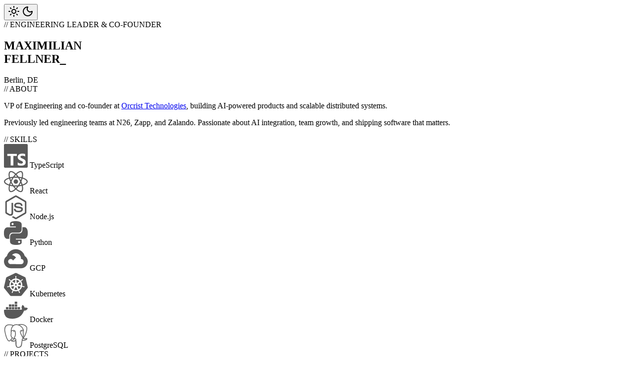

--- FILE ---
content_type: text/html
request_url: https://maximilianfellner.eu/
body_size: 3636
content:
<!DOCTYPE html>
<html lang="en">
  <head>
    <meta charset="UTF-8" />
    <link rel="icon" type="image/svg+xml" href="/favicon.svg" />
    <meta name="viewport" content="width=device-width, initial-scale=1.0" />
    <meta name="description" content="Maximilian Fellner - Engineering Leader & Co-Founder based in Berlin" />
    <title>Maximilian Fellner</title>
    <link rel="preconnect" href="https://fonts.googleapis.com">
    <link rel="preconnect" href="https://fonts.gstatic.com" crossorigin>
    <link href="https://fonts.googleapis.com/css2?family=Space+Grotesk:wght@400;500;600;700&family=JetBrains+Mono:wght@400;500;600&display=swap" rel="stylesheet">
    <!-- Lucide Icons for UI icons -->
    <script src="https://cdn.jsdelivr.net/npm/lucide@latest/dist/umd/lucide.js"></script>
    <script type="module" crossorigin src="/assets/index-RondZ1-M.js"></script>
    <link rel="stylesheet" crossorigin href="/assets/index-oUEsng_s.css">
  </head>
  <body>
    <!-- Theme toggle button -->
    <button 
      id="theme-toggle" 
      class="fixed top-6 right-6 z-50 p-3 bg-bg-medium border border-border-dark hover:border-copper transition-all duration-300 hover:glow-copper"
      aria-label="Toggle theme"
    >
      <i id="theme-icon-sun" data-lucide="sun" class="w-5 h-5 text-text-primary hidden"></i>
      <i id="theme-icon-moon" data-lucide="moon" class="w-5 h-5 text-text-primary"></i>
    </button>
    <div id="app" class="min-h-screen bg-bg-dark text-text-primary relative">
      <!-- Scroll progress indicator -->
      <div id="scroll-progress" class="scroll-progress-bar"></div>
      
      <!-- Grain texture overlay -->
      <div class="grain-overlay fixed inset-0 pointer-events-none opacity-[0.03]"></div>

      <!-- Hero Section -->
      <section class="min-h-screen flex items-center justify-center px-6 md:px-12 py-20 relative">
        <div class="max-w-7xl w-full">
          <div class="mb-8">
            <span class="font-mono text-sm md:text-base text-text-secondary tracking-tight">// ENGINEERING LEADER & CO-FOUNDER</span>
          </div>
          <h1 class="font-sans text-6xl md:text-8xl lg:text-9xl font-bold leading-none tracking-tighter mb-6 text-text-primary">
            MAXIMILIAN<br />
            FELLNER<span class="text-copper cursor-blink">_</span>
          </h1>
          <div class="flex items-center gap-4 mt-8">
            <div class="h-px w-24 bg-copper"></div>
            <span class="font-mono text-sm md:text-base text-text-secondary">Berlin, DE</span>
          </div>
        </div>
      </section>

      <!-- About Section -->
      <section class="px-6 md:px-12 py-20 max-w-5xl mx-auto border-t border-border-dark">
        <div class="mb-8">
          <span class="font-mono text-sm md:text-base text-copper tracking-tight">// ABOUT</span>
        </div>
        <div class="space-y-6">
          <p class="font-sans text-lg md:text-xl leading-relaxed text-text-primary max-w-3xl">
            VP of Engineering and co-founder at <a href="https://orcrist.org" target="_blank" rel="noopener noreferrer" class="text-copper hover:underline">Orcrist Technologies</a>, building AI-powered products and scalable distributed systems.
          </p>
          <p class="font-sans text-lg md:text-xl leading-relaxed text-text-secondary max-w-3xl">
            Previously led engineering teams at N26, Zapp, and Zalando. Passionate about AI integration, team growth, and shipping software that matters.
          </p>
        </div>
      </section>

      <!-- Skills Section -->
      <section class="px-6 md:px-12 py-20 max-w-5xl mx-auto border-t border-border-dark">
        <div class="mb-12">
          <span class="font-mono text-sm md:text-base text-copper tracking-tight">// SKILLS</span>
        </div>
        <div class="grid grid-cols-2 md:grid-cols-4 gap-6 md:gap-8">
          <!-- TypeScript -->
          <div class="group flex flex-col items-start p-6 bg-bg-medium border border-border-dark hover:border-copper transition-all duration-300 hover:glow-copper">
            <img src="https://cdn.jsdelivr.net/npm/simple-icons@v11/icons/typescript.svg" alt="TypeScript" class="icon-skill mb-4">
            <span class="font-mono text-xs text-text-secondary group-hover:text-copper transition-colors duration-300 uppercase tracking-wider">TypeScript</span>
          </div>

          <!-- React -->
          <div class="group flex flex-col items-start p-6 bg-bg-medium border border-border-dark hover:border-copper transition-all duration-300 hover:glow-copper">
            <img src="https://cdn.jsdelivr.net/npm/simple-icons@v11/icons/react.svg" alt="React" class="icon-skill mb-4">
            <span class="font-mono text-xs text-text-secondary group-hover:text-copper transition-colors duration-300 uppercase tracking-wider">React</span>
          </div>

          <!-- Node.js -->
          <div class="group flex flex-col items-start p-6 bg-bg-medium border border-border-dark hover:border-copper transition-all duration-300 hover:glow-copper">
            <img src="https://cdn.jsdelivr.net/npm/simple-icons@v11/icons/nodedotjs.svg" alt="Node.js" class="icon-skill mb-4">
            <span class="font-mono text-xs text-text-secondary group-hover:text-copper transition-colors duration-300 uppercase tracking-wider">Node.js</span>
          </div>

          <!-- Python -->
          <div class="group flex flex-col items-start p-6 bg-bg-medium border border-border-dark hover:border-copper transition-all duration-300 hover:glow-copper">
            <img src="https://cdn.jsdelivr.net/npm/simple-icons@v11/icons/python.svg" alt="Python" class="icon-skill mb-4">
            <span class="font-mono text-xs text-text-secondary group-hover:text-copper transition-colors duration-300 uppercase tracking-wider">Python</span>
          </div>

          <!-- GCP -->
          <div class="group flex flex-col items-start p-6 bg-bg-medium border border-border-dark hover:border-copper transition-all duration-300 hover:glow-copper">
            <img src="https://cdn.jsdelivr.net/npm/simple-icons@v11/icons/googlecloud.svg" alt="GCP" class="icon-skill mb-4">
            <span class="font-mono text-xs text-text-secondary group-hover:text-copper transition-colors duration-300 uppercase tracking-wider">GCP</span>
          </div>

          <!-- Kubernetes -->
          <div class="group flex flex-col items-start p-6 bg-bg-medium border border-border-dark hover:border-copper transition-all duration-300 hover:glow-copper">
            <img src="https://cdn.jsdelivr.net/npm/simple-icons@v11/icons/kubernetes.svg" alt="Kubernetes" class="icon-skill mb-4">
            <span class="font-mono text-xs text-text-secondary group-hover:text-copper transition-colors duration-300 uppercase tracking-wider">Kubernetes</span>
          </div>

          <!-- Docker -->
          <div class="group flex flex-col items-start p-6 bg-bg-medium border border-border-dark hover:border-copper transition-all duration-300 hover:glow-copper">
            <img src="https://cdn.jsdelivr.net/npm/simple-icons@v11/icons/docker.svg" alt="Docker" class="icon-skill mb-4">
            <span class="font-mono text-xs text-text-secondary group-hover:text-copper transition-colors duration-300 uppercase tracking-wider">Docker</span>
          </div>

          <!-- PostgreSQL -->
          <div class="group flex flex-col items-start p-6 bg-bg-medium border border-border-dark hover:border-copper transition-all duration-300 hover:glow-copper">
            <img src="https://cdn.jsdelivr.net/npm/simple-icons@v11/icons/postgresql.svg" alt="PostgreSQL" class="icon-skill mb-4">
            <span class="font-mono text-xs text-text-secondary group-hover:text-copper transition-colors duration-300 uppercase tracking-wider">PostgreSQL</span>
          </div>
        </div>
      </section>

      <!-- GitHub Section -->
      <section class="px-6 md:px-12 py-20 max-w-5xl mx-auto border-t border-border-dark">
        <div class="mb-12">
          <span class="font-mono text-sm md:text-base text-copper tracking-tight">// PROJECTS</span>
        </div>
        <div id="github-repos" class="grid grid-cols-1 md:grid-cols-2 gap-6 md:gap-8">
          <!-- Loading state -->
          <div id="github-loading" class="col-span-full">
            <div class="p-6 bg-bg-medium border border-border-dark">
              <span class="font-mono text-sm text-text-secondary">Loading repositories...</span>
            </div>
          </div>
          <!-- Error state (hidden by default) -->
          <div id="github-error" class="col-span-full hidden">
            <div class="p-6 bg-bg-medium border border-border-dark">
              <p class="font-mono text-sm text-text-secondary mb-4">Unable to load repositories.</p>
              <a 
                href="https://github.com/mfellner" 
                target="_blank" 
                rel="noopener noreferrer"
                class="font-mono text-xs text-copper hover:underline"
              >
                View on GitHub →
              </a>
            </div>
          </div>
        </div>
      </section>

      <!-- Connect Section -->
      <section class="px-6 md:px-12 py-20 max-w-5xl mx-auto border-t border-border-dark">
        <div class="mb-12">
          <span class="font-mono text-sm md:text-base text-copper tracking-tight">// CONNECT</span>
        </div>
        <div class="grid grid-cols-2 md:grid-cols-4 gap-6 md:gap-8">
          <a 
            href="https://www.linkedin.com/in/maxfellner" 
            target="_blank" 
            rel="noopener noreferrer"
            class="group flex flex-col items-start p-6 bg-bg-medium border border-border-dark hover:border-copper transition-all duration-300 hover:glow-copper"
            aria-label="LinkedIn Profile"
          >
            <svg class="w-8 h-8 mb-4 text-text-primary group-hover:text-copper transition-colors duration-300" fill="currentColor" viewBox="0 0 24 24" aria-hidden="true">
              <path d="M20.447 20.452h-3.554v-5.569c0-1.328-.027-3.037-1.852-3.037-1.853 0-2.136 1.445-2.136 2.939v5.667H9.351V9h3.414v1.561h.046c.477-.9 1.637-1.85 3.37-1.85 3.601 0 4.267 2.37 4.267 5.455v6.286zM5.337 7.433c-1.144 0-2.063-.926-2.063-2.065 0-1.138.92-2.063 2.063-2.063 1.14 0 2.064.925 2.064 2.063 0 1.139-.925 2.065-2.064 2.065zm1.782 13.019H3.555V9h3.564v11.452zM22.225 0H1.771C.792 0 0 .774 0 1.729v20.542C0 23.227.792 24 1.771 24h20.451C23.2 24 24 23.227 24 22.271V1.729C24 .774 23.2 0 22.222 0h.003z"/>
            </svg>
            <span class="font-mono text-xs text-text-secondary group-hover:text-copper transition-colors duration-300 uppercase tracking-wider">LinkedIn</span>
          </a>

          <a 
            href="https://github.com/mfellner" 
            target="_blank" 
            rel="noopener noreferrer"
            class="group flex flex-col items-start p-6 bg-bg-medium border border-border-dark hover:border-copper transition-all duration-300 hover:glow-copper"
            aria-label="GitHub Profile"
          >
            <svg class="w-8 h-8 mb-4 text-text-primary group-hover:text-copper transition-colors duration-300" fill="currentColor" viewBox="0 0 24 24" aria-hidden="true">
              <path fill-rule="evenodd" d="M12 2C6.477 2 2 6.484 2 12.017c0 4.425 2.865 8.18 6.839 9.504.5.092.682-.217.682-.483 0-.237-.008-.868-.013-1.703-2.782.605-3.369-1.343-3.369-1.343-.454-1.158-1.11-1.466-1.11-1.466-.908-.62.069-.608.069-.608 1.003.07 1.531 1.032 1.531 1.032.892 1.53 2.341 1.088 2.91.832.092-.647.35-1.088.636-1.338-2.22-.253-4.555-1.113-4.555-4.951 0-1.093.39-1.988 1.029-2.688-.103-.253-.446-1.272.098-2.65 0 0 .84-.27 2.75 1.026A9.564 9.564 0 0112 6.844c.85.004 1.705.115 2.504.337 1.909-1.296 2.747-1.027 2.747-1.027.546 1.379.202 2.398.1 2.651.64.7 1.028 1.595 1.028 2.688 0 3.848-2.339 4.695-4.566 4.943.359.309.678.92.678 1.855 0 1.338-.012 2.419-.012 2.747 0 .268.18.58.688.482A10.019 10.019 0 0022 12.017C22 6.484 17.522 2 12 2z" clip-rule="evenodd"/>
            </svg>
            <span class="font-mono text-xs text-text-secondary group-hover:text-copper transition-colors duration-300 uppercase tracking-wider">GitHub</span>
          </a>

          <a 
            href="https://x.com/mxfellner" 
            target="_blank" 
            rel="noopener noreferrer"
            class="group flex flex-col items-start p-6 bg-bg-medium border border-border-dark hover:border-copper transition-all duration-300 hover:glow-copper"
            aria-label="X (Twitter) Profile"
          >
            <svg class="w-8 h-8 mb-4 text-text-primary group-hover:text-copper transition-colors duration-300" fill="currentColor" viewBox="0 0 24 24" aria-hidden="true">
              <path d="M18.244 2.25h3.308l-7.227 8.26 8.502 11.24H16.17l-5.214-6.817L4.99 21.75H1.68l7.73-8.835L1.254 2.25H8.08l4.713 6.231zm-1.161 17.52h1.833L7.084 4.126H5.117z"/>
            </svg>
            <span class="font-mono text-xs text-text-secondary group-hover:text-copper transition-colors duration-300 uppercase tracking-wider">X</span>
          </a>

          <a 
            href="https://toot.berlin/@mxfellner" 
            target="_blank" 
            rel="noopener noreferrer"
            class="group flex flex-col items-start p-6 bg-bg-medium border border-border-dark hover:border-copper transition-all duration-300 hover:glow-copper"
            aria-label="Mastodon Profile"
          >
            <svg class="w-8 h-8 mb-4 text-text-primary group-hover:text-copper transition-colors duration-300" fill="currentColor" viewBox="0 0 24 24" aria-hidden="true">
              <path d="M21.327 8.566c0-4.339-2.843-5.61-2.843-5.61-1.433-.658-3.894-.935-6.451-.956h-.063c-2.557.021-5.016.298-6.45.956 0 0-2.843 1.272-2.843 5.61 0 .993-.019 2.181.012 3.441.103 4.243.778 8.425 4.701 9.463 1.809.479 3.362.579 4.612.51 2.268-.126 3.541-.809 3.541-.809l-.075-1.646s-1.621.511-3.441.449c-1.804-.062-3.707-.194-3.999-2.409a4.523 4.523 0 0 1-.04-.621s1.77.432 4.011.535c1.372.063 2.658-.08 3.965-.236 2.506-.299 4.688-1.843 4.962-3.254.434-2.223.398-5.424.398-5.424zm-3.353 5.59h-2.081V9.057c0-1.075-.452-1.62-1.357-1.62-1 0-1.501.647-1.501 1.927v2.791h-2.069V9.364c0-1.28-.501-1.927-1.502-1.927-.905 0-1.357.546-1.357 1.62v5.099H6.026V8.903c0-1.074.273-1.927.823-2.558.566-.631 1.307-.955 2.228-.955 1.065 0 1.872.41 2.405 1.228l.518.869.519-.869c.533-.818 1.34-1.228 2.405-1.228.92 0 1.662.324 2.228.955.549.631.822 1.484.822 2.558v5.253z"/>
            </svg>
            <span class="font-mono text-xs text-text-secondary group-hover:text-copper transition-colors duration-300 uppercase tracking-wider">Mastodon</span>
          </a>
        </div>
      </section>

      <!-- Footer -->
      <footer class="px-6 md:px-12 py-12 border-t border-border-dark">
        <p class="font-mono text-xs text-text-secondary text-center">
          © 2026 MAXIMILIAN FELLNER
        </p>
      </footer>
    </div>
  <script defer src="https://static.cloudflareinsights.com/beacon.min.js/vcd15cbe7772f49c399c6a5babf22c1241717689176015" integrity="sha512-ZpsOmlRQV6y907TI0dKBHq9Md29nnaEIPlkf84rnaERnq6zvWvPUqr2ft8M1aS28oN72PdrCzSjY4U6VaAw1EQ==" data-cf-beacon='{"version":"2024.11.0","token":"3c72a64069ce41b79de5b16f205408b2","r":1,"server_timing":{"name":{"cfCacheStatus":true,"cfEdge":true,"cfExtPri":true,"cfL4":true,"cfOrigin":true,"cfSpeedBrain":true},"location_startswith":null}}' crossorigin="anonymous"></script>
</body>
</html>


--- FILE ---
content_type: image/svg+xml
request_url: https://cdn.jsdelivr.net/npm/simple-icons@v11/icons/docker.svg
body_size: 134
content:
<svg role="img" viewBox="0 0 24 24" xmlns="http://www.w3.org/2000/svg"><title>Docker</title><path d="M13.983 11.078h2.119a.186.186 0 00.186-.185V9.006a.186.186 0 00-.186-.186h-2.119a.185.185 0 00-.185.185v1.888c0 .102.083.185.185.185m-2.954-5.43h2.118a.186.186 0 00.186-.186V3.574a.186.186 0 00-.186-.185h-2.118a.185.185 0 00-.185.185v1.888c0 .102.082.185.185.185m0 2.716h2.118a.187.187 0 00.186-.186V6.29a.186.186 0 00-.186-.185h-2.118a.185.185 0 00-.185.185v1.887c0 .102.082.185.185.186m-2.93 0h2.12a.186.186 0 00.184-.186V6.29a.185.185 0 00-.185-.185H8.1a.185.185 0 00-.185.185v1.887c0 .102.083.185.185.186m-2.964 0h2.119a.186.186 0 00.185-.186V6.29a.185.185 0 00-.185-.185H5.136a.186.186 0 00-.186.185v1.887c0 .102.084.185.186.186m5.893 2.715h2.118a.186.186 0 00.186-.185V9.006a.186.186 0 00-.186-.186h-2.118a.185.185 0 00-.185.185v1.888c0 .102.082.185.185.185m-2.93 0h2.12a.185.185 0 00.184-.185V9.006a.185.185 0 00-.184-.186h-2.12a.185.185 0 00-.184.185v1.888c0 .102.083.185.185.185m-2.964 0h2.119a.185.185 0 00.185-.185V9.006a.185.185 0 00-.184-.186h-2.12a.186.186 0 00-.186.186v1.887c0 .102.084.185.186.185m-2.92 0h2.12a.185.185 0 00.184-.185V9.006a.185.185 0 00-.184-.186h-2.12a.185.185 0 00-.184.185v1.888c0 .102.082.185.185.185M23.763 9.89c-.065-.051-.672-.51-1.954-.51-.338.001-.676.03-1.01.087-.248-1.7-1.653-2.53-1.716-2.566l-.344-.199-.226.327c-.284.438-.49.922-.612 1.43-.23.97-.09 1.882.403 2.661-.595.332-1.55.413-1.744.42H.751a.751.751 0 00-.75.748 11.376 11.376 0 00.692 4.062c.545 1.428 1.355 2.48 2.41 3.124 1.18.723 3.1 1.137 5.275 1.137.983.003 1.963-.086 2.93-.266a12.248 12.248 0 003.823-1.389c.98-.567 1.86-1.288 2.61-2.136 1.252-1.418 1.998-2.997 2.553-4.4h.221c1.372 0 2.215-.549 2.68-1.009.309-.293.55-.65.707-1.046l.098-.288Z"/></svg>

--- FILE ---
content_type: image/svg+xml
request_url: https://cdn.jsdelivr.net/npm/simple-icons@v11/icons/kubernetes.svg
body_size: 1060
content:
<svg role="img" viewBox="0 0 24 24" xmlns="http://www.w3.org/2000/svg"><title>Kubernetes</title><path d="M10.204 14.35l.007.01-.999 2.413a5.171 5.171 0 0 1-2.075-2.597l2.578-.437.004.005a.44.44 0 0 1 .484.606zm-.833-2.129a.44.44 0 0 0 .173-.756l.002-.011L7.585 9.7a5.143 5.143 0 0 0-.73 3.255l2.514-.725.002-.009zm1.145-1.98a.44.44 0 0 0 .699-.337l.01-.005.15-2.62a5.144 5.144 0 0 0-3.01 1.442l2.147 1.523.004-.002zm.76 2.75l.723.349.722-.347.18-.78-.5-.623h-.804l-.5.623.179.779zm1.5-3.095a.44.44 0 0 0 .7.336l.008.003 2.134-1.513a5.188 5.188 0 0 0-2.992-1.442l.148 2.615.002.001zm10.876 5.97l-5.773 7.181a1.6 1.6 0 0 1-1.248.594l-9.261.003a1.6 1.6 0 0 1-1.247-.596l-5.776-7.18a1.583 1.583 0 0 1-.307-1.34L2.1 5.573c.108-.47.425-.864.863-1.073L11.305.513a1.606 1.606 0 0 1 1.385 0l8.345 3.985c.438.209.755.604.863 1.073l2.062 8.955c.108.47-.005.963-.308 1.34zm-3.289-2.057c-.042-.01-.103-.026-.145-.034-.174-.033-.315-.025-.479-.038-.35-.037-.638-.067-.895-.148-.105-.04-.18-.165-.216-.216l-.201-.059a6.45 6.45 0 0 0-.105-2.332 6.465 6.465 0 0 0-.936-2.163c.052-.047.15-.133.177-.159.008-.09.001-.183.094-.282.197-.185.444-.338.743-.522.142-.084.273-.137.415-.242.032-.024.076-.062.11-.089.24-.191.295-.52.123-.736-.172-.216-.506-.236-.745-.045-.034.027-.08.062-.111.088-.134.116-.217.23-.33.35-.246.25-.45.458-.673.609-.097.056-.239.037-.303.033l-.19.135a6.545 6.545 0 0 0-4.146-2.003l-.012-.223c-.065-.062-.143-.115-.163-.25-.022-.268.015-.557.057-.905.023-.163.061-.298.068-.475.001-.04-.001-.099-.001-.142 0-.306-.224-.555-.5-.555-.275 0-.499.249-.499.555l.001.014c0 .041-.002.092 0 .128.006.177.044.312.067.475.042.348.078.637.056.906a.545.545 0 0 1-.162.258l-.012.211a6.424 6.424 0 0 0-4.166 2.003 8.373 8.373 0 0 1-.18-.128c-.09.012-.18.04-.297-.029-.223-.15-.427-.358-.673-.608-.113-.12-.195-.234-.329-.349-.03-.026-.077-.062-.111-.088a.594.594 0 0 0-.348-.132.481.481 0 0 0-.398.176c-.172.216-.117.546.123.737l.007.005.104.083c.142.105.272.159.414.242.299.185.546.338.743.522.076.082.09.226.1.288l.16.143a6.462 6.462 0 0 0-1.02 4.506l-.208.06c-.055.072-.133.184-.215.217-.257.081-.546.11-.895.147-.164.014-.305.006-.48.039-.037.007-.09.02-.133.03l-.004.002-.007.002c-.295.071-.484.342-.423.608.061.267.349.429.645.365l.007-.001.01-.003.129-.029c.17-.046.294-.113.448-.172.33-.118.604-.217.87-.256.112-.009.23.069.288.101l.217-.037a6.5 6.5 0 0 0 2.88 3.596l-.09.218c.033.084.069.199.044.282-.097.252-.263.517-.452.813-.091.136-.185.242-.268.399-.02.037-.045.095-.064.134-.128.275-.034.591.213.71.248.12.556-.007.69-.282v-.002c.02-.039.046-.09.062-.127.07-.162.094-.301.144-.458.132-.332.205-.68.387-.897.05-.06.13-.082.215-.105l.113-.205a6.453 6.453 0 0 0 4.609.012l.106.192c.086.028.18.042.256.155.136.232.229.507.342.84.05.156.074.295.145.457.016.037.043.09.062.129.133.276.442.402.69.282.247-.118.341-.435.213-.71-.02-.039-.045-.096-.065-.134-.083-.156-.177-.261-.268-.398-.19-.296-.346-.541-.443-.793-.04-.13.007-.21.038-.294-.018-.022-.059-.144-.083-.202a6.499 6.499 0 0 0 2.88-3.622c.064.01.176.03.213.038.075-.05.144-.114.28-.104.266.039.54.138.87.256.154.06.277.128.448.173.036.01.088.019.13.028l.009.003.007.001c.297.064.584-.098.645-.365.06-.266-.128-.537-.423-.608zM16.4 9.701l-1.95 1.746v.005a.44.44 0 0 0 .173.757l.003.01 2.526.728a5.199 5.199 0 0 0-.108-1.674A5.208 5.208 0 0 0 16.4 9.7zm-4.013 5.325a.437.437 0 0 0-.404-.232.44.44 0 0 0-.372.233h-.002l-1.268 2.292a5.164 5.164 0 0 0 3.326.003l-1.27-2.296h-.01zm1.888-1.293a.44.44 0 0 0-.27.036.44.44 0 0 0-.214.572l-.003.004 1.01 2.438a5.15 5.15 0 0 0 2.081-2.615l-2.6-.44-.004.005z"/></svg>

--- FILE ---
content_type: image/svg+xml
request_url: https://cdn.jsdelivr.net/npm/simple-icons@v11/icons/python.svg
body_size: 113
content:
<svg role="img" viewBox="0 0 24 24" xmlns="http://www.w3.org/2000/svg"><title>Python</title><path d="M14.25.18l.9.2.73.26.59.3.45.32.34.34.25.34.16.33.1.3.04.26.02.2-.01.13V8.5l-.05.63-.13.55-.21.46-.26.38-.3.31-.33.25-.35.19-.35.14-.33.1-.3.07-.26.04-.21.02H8.77l-.69.05-.59.14-.5.22-.41.27-.33.32-.27.35-.2.36-.15.37-.1.35-.07.32-.04.27-.02.21v3.06H3.17l-.21-.03-.28-.07-.32-.12-.35-.18-.36-.26-.36-.36-.35-.46-.32-.59-.28-.73-.21-.88-.14-1.05-.05-1.23.06-1.22.16-1.04.24-.87.32-.71.36-.57.4-.44.42-.33.42-.24.4-.16.36-.1.32-.05.24-.01h.16l.06.01h8.16v-.83H6.18l-.01-2.75-.02-.37.05-.34.11-.31.17-.28.25-.26.31-.23.38-.2.44-.18.51-.15.58-.12.64-.1.71-.06.77-.04.84-.02 1.27.05zm-6.3 1.98l-.23.33-.08.41.08.41.23.34.33.22.41.09.41-.09.33-.22.23-.34.08-.41-.08-.41-.23-.33-.33-.22-.41-.09-.41.09zm13.09 3.95l.28.06.32.12.35.18.36.27.36.35.35.47.32.59.28.73.21.88.14 1.04.05 1.23-.06 1.23-.16 1.04-.24.86-.32.71-.36.57-.4.45-.42.33-.42.24-.4.16-.36.09-.32.05-.24.02-.16-.01h-8.22v.82h5.84l.01 2.76.02.36-.05.34-.11.31-.17.29-.25.25-.31.24-.38.2-.44.17-.51.15-.58.13-.64.09-.71.07-.77.04-.84.01-1.27-.04-1.07-.14-.9-.2-.73-.25-.59-.3-.45-.33-.34-.34-.25-.34-.16-.33-.1-.3-.04-.25-.02-.2.01-.13v-5.34l.05-.64.13-.54.21-.46.26-.38.3-.32.33-.24.35-.2.35-.14.33-.1.3-.06.26-.04.21-.02.13-.01h5.84l.69-.05.59-.14.5-.21.41-.28.33-.32.27-.35.2-.36.15-.36.1-.35.07-.32.04-.28.02-.21V6.07h2.09l.14.01zm-6.47 14.25l-.23.33-.08.41.08.41.23.33.33.23.41.08.41-.08.33-.23.23-.33.08-.41-.08-.41-.23-.33-.33-.23-.41-.08-.41.08z"/></svg>

--- FILE ---
content_type: text/javascript
request_url: https://maximilianfellner.eu/assets/index-RondZ1-M.js
body_size: 1787
content:
(function(){const r=document.createElement("link").relList;if(r&&r.supports&&r.supports("modulepreload"))return;for(const t of document.querySelectorAll('link[rel="modulepreload"]'))s(t);new MutationObserver(t=>{for(const n of t)if(n.type==="childList")for(const e of n.addedNodes)e.tagName==="LINK"&&e.rel==="modulepreload"&&s(e)}).observe(document,{childList:!0,subtree:!0});function a(t){const n={};return t.integrity&&(n.integrity=t.integrity),t.referrerPolicy&&(n.referrerPolicy=t.referrerPolicy),t.crossOrigin==="use-credentials"?n.credentials="include":t.crossOrigin==="anonymous"?n.credentials="omit":n.credentials="same-origin",n}function s(t){if(t.ep)return;t.ep=!0;const n=a(t);fetch(t.href,n)}})();function l(){const i=document.getElementById("scroll-progress");if(!i)return;function r(){const a=window.innerHeight,s=document.documentElement.scrollHeight,t=window.scrollY||document.documentElement.scrollTop,n=s-a,e=n>0?t/n*100:0;i.style.width=`${Math.min(100,Math.max(0,e))}%`}window.addEventListener("scroll",r,{passive:!0}),r()}function d(){const i=document.getElementById("theme-toggle"),r=document.getElementById("theme-icon-sun"),a=document.getElementById("theme-icon-moon"),s=document.documentElement;if(!i||!r||!a)return;function t(){const o=localStorage.getItem("theme");return o||(window.matchMedia("(prefers-color-scheme: light)").matches?"light":"dark")}function n(o){s.setAttribute("data-theme",o),localStorage.setItem("theme",o),o==="light"?(r.classList.remove("hidden"),a.classList.add("hidden")):(r.classList.add("hidden"),a.classList.remove("hidden")),typeof lucide<"u"&&lucide.createIcons()}const e=t();n(e),i.addEventListener("click",()=>{const c=(s.getAttribute("data-theme")||"dark")==="dark"?"light":"dark";n(c)})}function u(i){const r=new Date(i),s=Math.floor((new Date().getTime()-r.getTime())/1e3);if(s<60)return"just now";const t=Math.floor(s/60);if(t<60)return`${t} ${t===1?"minute":"minutes"} ago`;const n=Math.floor(t/60);if(n<24)return`${n} ${n===1?"hour":"hours"} ago`;const e=Math.floor(n/24);if(e<30)return`${e} ${e===1?"day":"days"} ago`;const o=Math.floor(e/30);if(o<12)return`${o} ${o===1?"month":"months"} ago`;const c=Math.floor(e/365);return`${c} ${c===1?"year":"years"} ago`}async function m(){const i=document.getElementById("github-repos"),r=document.getElementById("github-loading"),a=document.getElementById("github-error");if(!(!i||!r||!a))try{const s=await fetch("https://api.github.com/users/mfellner/repos?sort=updated&type=owner&per_page=10",{headers:{Accept:"application/vnd.github.v3+json"}});if(!s.ok)throw new Error("Failed to fetch repositories");const n=(await s.json()).filter(e=>e.name!=="mfellner").slice(0,4);r.classList.add("hidden"),i.innerHTML="",n.forEach(e=>{const o=document.createElement("a");o.href=e.html_url,o.target="_blank",o.rel="noopener noreferrer",o.className="group flex flex-col p-6 bg-bg-medium border border-border-dark hover:border-copper transition-all duration-300 hover:glow-copper",o.innerHTML=`
        <div class="flex items-start justify-between mb-3">
          <div class="flex items-center gap-2">
            <h3 class="font-mono text-base text-text-primary group-hover:text-copper transition-colors duration-300">
              ${e.name}
            </h3>
            ${e.fork?`
              <svg class="w-4 h-4 text-text-secondary" fill="currentColor" viewBox="0 0 16 16" aria-label="Fork" aria-hidden="true">
                <path d="M5 3.25a.75.75 0 11-1.5 0 .75.75 0 011.5 0zm0 2.122a2.25 2.25 0 10-1.5 0v.878A2.25 2.25 0 005.75 8.5h1.5v2.128a2.251 2.251 0 101.5 0V8.5h1.5a2.25 2.25 0 002.25-2.25v-.878a2.25 2.25 0 10-1.5 0v.878a.75.75 0 01-.75.75h-4.5A.75.75 0 015 6.25v-.878zm3.75 7.378a.75.75 0 11-1.5 0 .75.75 0 011.5 0zm3-8.75a.75.75 0 100-1.5.75.75 0 000 1.5z"/>
              </svg>
            `:""}
          </div>
          ${e.stargazers_count>0?`
            <div class="flex items-center gap-1 text-text-secondary">
              <svg class="w-4 h-4" fill="currentColor" viewBox="0 0 16 16" aria-hidden="true">
                <path d="M8 .25a.75.75 0 01.673.418l1.882 3.815 4.21.612a.75.75 0 01.416 1.279l-3.046 2.97.719 4.192a.75.75 0 01-1.088.791L8 12.347l-3.766 1.98a.75.75 0 01-1.088-.79l.72-4.194L.818 6.374a.75.75 0 01.416-1.28l4.21-.611L7.327.668A.75.75 0 018 .25z"/>
              </svg>
              <span class="font-mono text-xs">${e.stargazers_count}</span>
            </div>
          `:""}
        </div>
        ${e.description?`
          <p class="font-sans text-sm text-text-secondary mb-4 line-clamp-2">
            ${e.description}
          </p>
        `:""}
        <div class="flex flex-col gap-3 mt-auto">
          ${e.topics&&e.topics.length>0?`
            <div class="flex flex-wrap gap-2">
              ${e.topics.slice(0,5).map(c=>`
                <span class="font-mono text-xs px-2 py-1 bg-bg-light border border-border-dark text-text-secondary uppercase tracking-wider">
                  ${c}
                </span>
              `).join("")}
            </div>
          `:""}
          <div class="flex items-center gap-4 text-text-secondary">
            ${e.language?`
              <span class="font-mono text-xs uppercase tracking-wider">
                ${e.language}
              </span>
            `:""}
            ${e.license?`
              <span class="font-mono text-xs uppercase tracking-wider">
                ${e.license.name}
              </span>
            `:""}
            <span class="font-mono text-xs">
              ${u(e.pushed_at)}
            </span>
          </div>
        </div>
      `,i.appendChild(o)})}catch(s){console.error("Error fetching GitHub repositories:",s),r.classList.add("hidden"),a.classList.remove("hidden")}}document.addEventListener("DOMContentLoaded",()=>{l(),d(),m(),typeof lucide<"u"&&lucide.createIcons()});


--- FILE ---
content_type: image/svg+xml
request_url: https://cdn.jsdelivr.net/npm/simple-icons@v11/icons/nodedotjs.svg
body_size: 188
content:
<svg role="img" viewBox="0 0 24 24" xmlns="http://www.w3.org/2000/svg"><title>Node.js</title><path d="M11.998,24c-0.321,0-0.641-0.084-0.922-0.247l-2.936-1.737c-0.438-0.245-0.224-0.332-0.08-0.383 c0.585-0.203,0.703-0.25,1.328-0.604c0.065-0.037,0.151-0.023,0.218,0.017l2.256,1.339c0.082,0.045,0.197,0.045,0.272,0l8.795-5.076 c0.082-0.047,0.134-0.141,0.134-0.238V6.921c0-0.099-0.053-0.192-0.137-0.242l-8.791-5.072c-0.081-0.047-0.189-0.047-0.271,0 L3.075,6.68C2.99,6.729,2.936,6.825,2.936,6.921v10.15c0,0.097,0.054,0.189,0.139,0.235l2.409,1.392 c1.307,0.654,2.108-0.116,2.108-0.89V7.787c0-0.142,0.114-0.253,0.256-0.253h1.115c0.139,0,0.255,0.112,0.255,0.253v10.021 c0,1.745-0.95,2.745-2.604,2.745c-0.508,0-0.909,0-2.026-0.551L2.28,18.675c-0.57-0.329-0.922-0.945-0.922-1.604V6.921 c0-0.659,0.353-1.275,0.922-1.603l8.795-5.082c0.557-0.315,1.296-0.315,1.848,0l8.794,5.082c0.57,0.329,0.924,0.944,0.924,1.603 v10.15c0,0.659-0.354,1.273-0.924,1.604l-8.794,5.078C12.643,23.916,12.324,24,11.998,24z M19.099,13.993 c0-1.9-1.284-2.406-3.987-2.763c-2.731-0.361-3.009-0.548-3.009-1.187c0-0.528,0.235-1.233,2.258-1.233 c1.807,0,2.473,0.389,2.747,1.607c0.024,0.115,0.129,0.199,0.247,0.199h1.141c0.071,0,0.138-0.031,0.186-0.081 c0.048-0.054,0.074-0.123,0.067-0.196c-0.177-2.098-1.571-3.076-4.388-3.076c-2.508,0-4.004,1.058-4.004,2.833 c0,1.925,1.488,2.457,3.895,2.695c2.88,0.282,3.103,0.703,3.103,1.269c0,0.983-0.789,1.402-2.642,1.402 c-2.327,0-2.839-0.584-3.011-1.742c-0.02-0.124-0.126-0.215-0.253-0.215h-1.137c-0.141,0-0.254,0.112-0.254,0.253 c0,1.482,0.806,3.248,4.655,3.248C17.501,17.007,19.099,15.91,19.099,13.993z"/></svg>